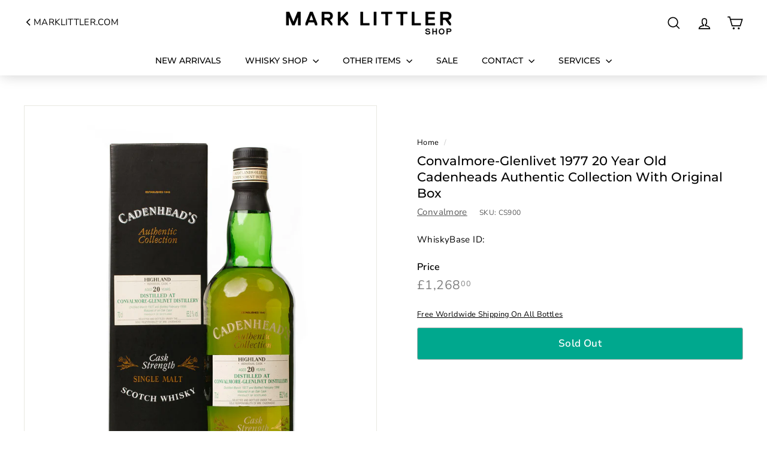

--- FILE ---
content_type: text/css
request_url: https://shop.marklittler.com/cdn/shop/t/11/assets/custom.css?v=109644239058733506661713432738
body_size: 360
content:
@font-face{font-family:"DM Serif Display";src:url(/cdn/shop/files/DMSerifDisplay-Regular.woff) format("woff2"),url(/cdn/shop/files/DMSerifDisplay-Regular.woff) format("woff")}@font-face{font-family:Open Sans;src:url(/cdn/shop/files/OpenSans-VariableFont_wdth_wght.woff) format("woff2"),url(/cdn/shop/files/OpenSans-VariableFont_wdth_wght.woff) format("woff")}.shopify-section-group-footer-group{background:#22262f!important}.footer__social a{border:0;padding:0}.collection_list_page .grid-item{max-width:220px}.site-navigation--below:before{border-top:0!important}.site-header__search-input{border-radius:5px!important}.site-header__search{width:100%;max-width:520px;margin:0 auto}.template-index .custom-header-link a{color:#fff}.template-index .custom-header-link svg path{fill:#fff}.custom-header-link a{color:#000;display:flex}.custom-header-link svg{width:16px}.custom-header-link svg path{fill:#000}.header-wrapper--compressed .custom-header-link a{color:#000}.header-wrapper--compressed .custom-header-link svg path{fill:#000}.site-nav__icon-label{display:none}.promo-grid__text .rte--block{text-transform:none}@media only screen and (max-width: 768px){.header-wrapper:not(.header-wrapper--compressed) [data-nav=below] .js-search-header{display:block}}.facts-section{padding:50px 0}.facts-title{text-align:center;margin-bottom:40px;text-transform:uppercase}.facts-container{display:grid;grid-template-columns:1fr 1fr 1fr 1fr;grid-gap:30px;max-width:960px;margin:0 auto}.fact-item{display:flex;align-items:center}.fact-icon{margin-right:20px;width:40px;color:gray}.fact-icon img{filter:grayscale(50%)!important}.fact-title{margin-bottom:10px;color:gray}.fact-text{font-size:20px;font-style:italic;color:gray}@media only screen and (max-width: 768px){.facts-container{display:grid;grid-template-columns:1fr 1fr;grid-gap:30px}.fact-icon{margin-right:10px;width:40px}.fact-text{font-size:16px}}.ww-shipping-rates{background:#f8f8f8;padding:20px 0}.ww-shipping-rates h2{text-align:center;font-size:20px;font-weight:700}.shipping-rate-container{display:flex;padding:10px 20px;align-items:center}.shipping-rate-left{width:50%;border-right:2px solid #ddd;padding:0 18px}.shipping-rate-right{width:50%}.zone{display:flex;justify-content:space-between;padding:5px 0}.wws-list{list-style:none;margin-left:20px;margin-bottom:0}.wws-list li{padding:5px 0;text-decoration:none}@media screen and (max-width:600px){.shipping-rate-container{padding:10px 0}}@media screen and (min-width:769px) and (max-width:1000px){.shipping-rate-container{flex-direction:column}.shipping-rate-left{width:100%;border-right:0;margin-bottom:30px}.shipping-rate-right{width:100%}}.product-block .rte h1,.product-block .rte h2,.product-block .rte h3,.product-block .rte h4,.product-block .rte h5,.product-block .rte h6{margin-top:30px}.slide-nav__image{display:none}.slide-nav__image+span{padding-left:0}.s-icon{width:32px;flex-shrink:0}.s-icon img{width:32px}.switch-item{display:flex;margin-bottom:15px}.s-text{display:flex;align-items:center;margin-left:10px}.s-text p{font-family:"DM Serif Display",serif;font-size:18px;color:#a68c57}.s-text p span{font-family:Open Sans,sans-serif;font-size:15px;color:#000}.shipping-image{position:absolute;width:130px!important;left:5px;bottom:5px;z-index:1;display:block!important;opacity:1!important}.template-search .shipping-image{display:none}@media screen and (max-width:600px){.shipping-image{width:80px!important}}
/*# sourceMappingURL=/cdn/shop/t/11/assets/custom.css.map?v=109644239058733506661713432738 */
